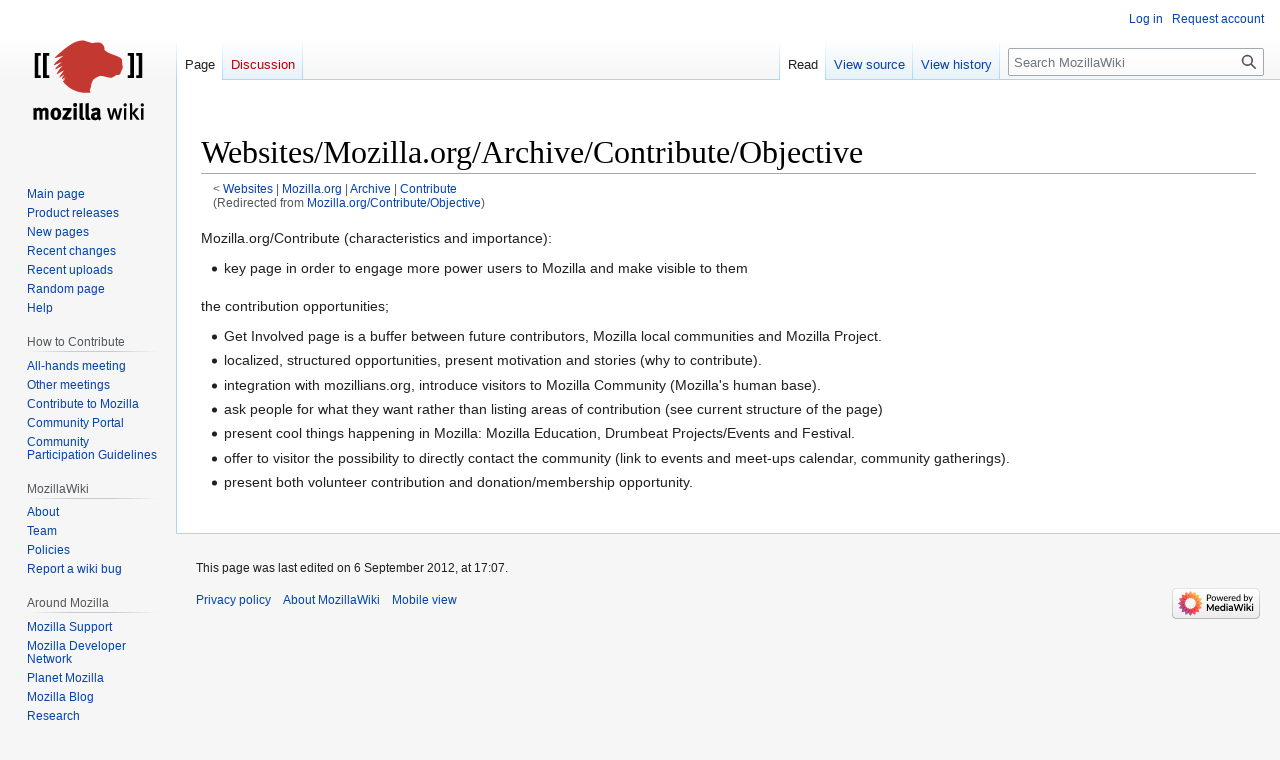

--- FILE ---
content_type: text/css; charset=utf-8
request_url: https://wiki.mozilla.org/load.php?lang=en&modules=site.styles&only=styles&skin=vector
body_size: 1971
content:
#header-contents{top:0;text-align:right}#header{height:75px}.mw-content-ltr ul,.mw-content-rtl .mw-content-ltr ul{margin:0.3em 0 1em 1.6em}.mw-content-ltr ol,.mw-content-rtl .mw-content-ltr ol{margin:0.3em 0 1em 1.6em}div#mw-content-text a.external[href^="http://bugzilla.mozilla.org"],div#mw-content-text a.external[href^="https://bugzilla.mozilla.org"],div#mw-content-text a.external[href^="http://bugzil.la"],div#mw-content-text a.external[href^="https://bugzil.la"]{background:url([data-uri]) center right / 14px no-repeat;padding-right:16px}div#mw-content-text a.external[href^="http://wiki.mozilla.org"],div#mw-content-text a.external[href^="https://wiki.mozilla.org"]{background:url([data-uri]) center right / 10px no-repeat;padding-right:14px}table.navbox{border:1px solid #aaa;width:100%;margin:auto;clear:both;font-size:88%;text-align:center;padding:1px}table.navbox + table.navbox{margin-top:-1px}.navbox-title,.navbox-abovebelow,table.navbox th{text-align:center;padding-left:1em;padding-right:1em}.navbox-group{white-space:nowrap;text-align:right;font-weight:bold;padding-left:1em;padding-right:1em}.navbox,.navbox-subgroup{background:#fdfdfd}.navbox-list{border-color:#fdfdfd}.navbox-title,table.navbox th{background:#ccccff}.navbox-abovebelow,.navbox-group,.navbox-subgroup .navbox-title{background:#ddddff}.navbox-subgroup .navbox-group,.navbox-subgroup .navbox-abovebelow{background:#e6e6ff}.navbox-even{background:#f7f7f7}.navbox-odd{background:transparent}.collapseButton{float:right;font-weight:normal;text-align:right;width:auto}.navbox .collapseButton{width:6em}div.NavFrame{margin:0;padding:4px;border:1px solid #aaa;text-align:center;border-collapse:collapse;font-size:95%}div.NavFrame + div.NavFrame{border-top-style:none;border-top-style:hidden}div.NavPic{background-color:#fff;margin:0;padding:2px;float:left}div.NavFrame div.NavHead{height:1.6em;font-weight:bold;background-color:#ccf;position:relative}div.NavFrame p,div.NavFrame div.NavContent,div.NavFrame div.NavContent p{font-size:100%}div.NavEnd{margin:0;padding:0;line-height:1px;clear:both}a.NavToggle{position:absolute;top:0;right:3px;font-weight:normal;font-size:90%}body.page-Main_Page h1.firstHeading{display:none}.sidenote{float:right;margin:5px;max-width:300px;clear:both}body[class*='page-Netpolicy_ISPM'] h2,body[class*='page-Netpolicy_ISPM'] h3{clear:both}.page-Donate #siteNotice,.page-Ways_to_Give #siteNotice{display:none}div#bodyContent{font-size:0.9em}h1#firstHeading,div#bodyContent h1,div#bodyContent h2{font-weight:normal}div#bodyContent h3,div#bodyContent h4,div#bodyContent h5,div#bodyContent h6{font-weight:bold}h1#firstHeading,div#bodyContent h1{font-size:200%;margin-top:1em}div#bodyContent h2{font-size:150%}div#bodyContent h3{font-size:140%}div#bodyContent h4{font-size:130%}div#bodyContent h5{font-size:120%}div#bodyContent h6{font-size:110%}div#bodyContent table.toc h2,div#bodyContent table#toc h2{font-size:100%;font-weight:bold}body.page-Main_Page div#content h1,body.page-Main_Page div#content h2,body.page-Main_Page div#content h3,body.page-Main_Page div#content h4,body.page-Main_Page div#content h5,body.page-Main_Page div#content h6{margin:inherit;font-weight:bolder}